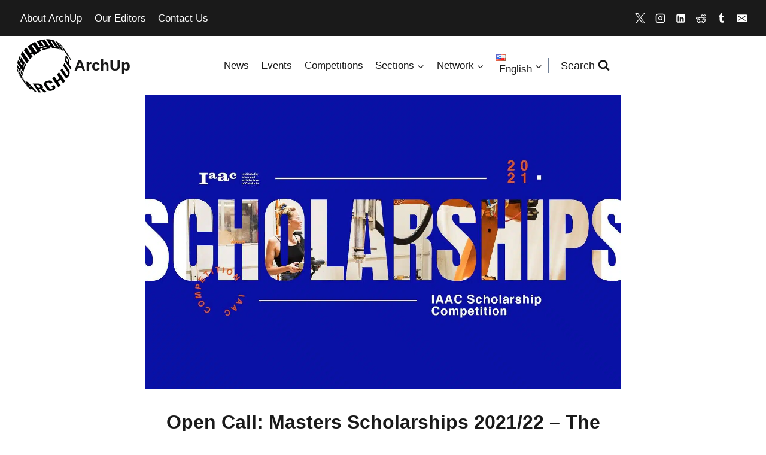

--- FILE ---
content_type: text/css; charset=UTF-8
request_url: https://archup.net/wp-content/plugins/kadence-pro/dist/mega-menu/menu-addon.css
body_size: 897
content:
.header-navigation ul li a:not([href]){cursor:default}.nav-drop-title-wrap{display:flex;align-items:center}.header-navigation>div>ul>li>a{display:flex;align-items:center}.kadence-menu-hidden-title:not(.kadence-menu-has-icon):not(.menu-item-has-children){display:none}.header-navigation .header-menu-container .kadence-menu-hidden-title.menu-item-has-children:not(.kadence-menu-has-icon)>a,.kadence-menu-hidden-title.menu-item-has-children:not(.kadence-menu-has-icon)>a{padding:0;border:0}.menu-highlight-item{font-size:.6em;margin-left:.2em;line-height:normal;padding:.2em .3em;border-radius:2px;background:var(--global-palette1);color:#fff}.nav-drop-title-wrap .menu-highlight-item{font-size:.7em;margin-left:.5em}.menu-highlight-icon{display:inline-flex;align-self:center;margin-left:.2em}.menu-highlight-icon svg{width:1em;height:1em;top:.125em;position:relative}.menu-highlight-item.only-icon-highlight .menu-highlight-icon{margin-left:0}.kadence-menu-hidden-title .menu-label-icon-wrap{margin-left:0}.menu-label-icon-wrap{margin-left:.3em}.kadence-menu-icon-side-left .menu-label-icon-wrap{margin-right:.3em;margin-left:0}.menu-label-icon{display:inline-flex;justify-content:center}.menu-label-icon svg{width:1em;height:1em;top:.125em;position:relative}.menu-label-description{display:block;font-size:.8em;text-transform:none;letter-spacing:normal}.menu-label-content{display:block}.header-navigation .kadence-menu-has-description.kadence-menu-has-icon>a,.mobile-navigation .kadence-menu-has-description.kadence-menu-has-icon>a{display:flex}.header-menu-container ul.menu{position:relative}.header-menu-container ul.menu>li.kadence-menu-mega-enabled>ul a{width:100%}.header-menu-container ul.menu>li.kadence-menu-mega-enabled>ul .dropdown-nav-toggle{display:none}.header-menu-container ul.menu>li.kadence-menu-mega-enabled>ul>li{border-bottom:0!important}.header-menu-container ul.menu>li.kadence-menu-mega-enabled>ul>li>a{border-bottom:1px solid rgba(255,255,255,.1)}.header-menu-container ul.menu>li.kadence-menu-mega-enabled>ul>li:not(.menu-item-has-children):last-child>a{border-bottom:0!important}.header-menu-container ul.menu>li.kadence-menu-mega-enabled>ul ul{display:block;position:static;box-shadow:none;background:0 0;opacity:1;visibility:hidden;transform:none;height:auto;clip:auto}.header-menu-container ul.menu>li.kadence-menu-mega-enabled.menu-item--toggled-on ul,.header-menu-container ul.menu>li.kadence-menu-mega-enabled:hover ul,.header-menu-container ul.menu>li.kadence-menu-mega-enabled:not(.menu-item--has-toggle):focus ul,.header-menu-container ul.menu>li.kadence-menu-mega-enabled>ul.opened ul{visibility:visible}.header-menu-container ul.menu>li.kadence-menu-mega-width-container{position:static}.header-menu-container ul.menu>li.kadence-menu-mega-width-container>ul.sub-menu{width:100%;left:0}.header-menu-container ul.menu>li.kadence-menu-mega-enabled:not(.kadence-menu-mega-columns-1)>ul.sub-menu{display:grid;grid-gap:16px;opacity:0;visibility:hidden;clip:rect(1px,1px,1px,1px);height:1px;overflow:hidden}.header-menu-container ul.menu>li.kadence-menu-mega-enabled:not(.kadence-menu-mega-columns-1).menu-item--toggled-on>ul.sub-menu,.header-menu-container ul.menu>li.kadence-menu-mega-enabled:not(.kadence-menu-mega-columns-1):not(.menu-item--has-toggle):focus>ul.sub-menu{opacity:1;visibility:visible;clip:auto;height:auto;overflow:visible}.header-menu-container ul.menu>li.kadence-menu-mega-enabled:not(.kadence-menu-mega-columns-1).menu-item--toggled-on>ul.sub-menu ul,.header-menu-container ul.menu>li.kadence-menu-mega-enabled:not(.kadence-menu-mega-columns-1):not(.menu-item--has-toggle):focus>ul.sub-menu ul{visibility:visible}.header-menu-container ul.menu>li.kadence-menu-mega-columns-2>ul.sub-menu{grid-template-columns:repeat(2,minmax(0,1fr))}.header-menu-container ul.menu>li.kadence-menu-mega-columns-2.kadence-menu-mega-layout-right-golden>ul.sub-menu{grid-template-columns:1fr 2fr}.header-menu-container ul.menu>li.kadence-menu-mega-columns-2.kadence-menu-mega-layout-left-golden>ul.sub-menu{grid-template-columns:2fr 1fr}.header-menu-container ul.menu>li.kadence-menu-mega-columns-3>ul.sub-menu{grid-template-columns:repeat(3,minmax(0,1fr))}.header-menu-container ul.menu>li.kadence-menu-mega-columns-3.kadence-menu-mega-layout-left-half>ul.sub-menu{grid-template-columns:2fr 1fr 1fr}.header-menu-container ul.menu>li.kadence-menu-mega-columns-3.kadence-menu-mega-layout-right-half>ul.sub-menu{grid-template-columns:1fr 1fr 2fr}.header-menu-container ul.menu>li.kadence-menu-mega-columns-3.kadence-menu-mega-layout-center-half>ul.sub-menu{grid-template-columns:1fr 2fr 1fr}.header-menu-container ul.menu>li.kadence-menu-mega-columns-3.kadence-menu-mega-layout-center-wide>ul.sub-menu{grid-template-columns:2fr 6fr 2fr}.header-menu-container ul.menu>li.kadence-menu-mega-columns-4>ul.sub-menu{grid-template-columns:repeat(4,minmax(0,1fr))}.header-menu-container ul.menu>li.kadence-menu-mega-columns-4.kadence-menu-mega-layout-left-forty>ul.sub-menu{grid-template-columns:2fr 1fr 1fr 1fr}.header-menu-container ul.menu>li.kadence-menu-mega-columns-4.kadence-menu-mega-layout-right-forty>ul.sub-menu{grid-template-columns:1fr 1fr 1fr 2fr}.header-menu-container ul.menu>li.kadence-menu-mega-columns-5>ul.sub-menu{grid-template-columns:repeat(5,minmax(0,1fr))}.header-menu-container ul.menu>li.kadence-menu-mega-columns-6>ul.sub-menu{grid-template-columns:repeat(6,minmax(0,1fr))}.header-navigation[class*=header-navigation-dropdown-animation-fade] .header-menu-container ul.menu>li.kadence-menu-mega-width-custom>ul.sub-menu{margin-left:-50%;left:50%}.header-navigation.header-navigation-dropdown-animation-none .header-menu-container ul.menu>li.kadence-menu-mega-width-custom>ul.sub-menu{transform:translate(-50%,0);left:50%}.kadence-menu-mega-enabled ul.kb-navigation.menu.collapse-sub-nav-desktop-true.collapse-sub-nav-tablet-true.collapse-sub-nav-mobile-true li.menu-item ul.kb-nav-sub-menu{display:none}.kadence-menu-mega-enabled ul.kb-navigation.menu.collapse-sub-nav-desktop-true.collapse-sub-nav-tablet-true.collapse-sub-nav-mobile-true li.menu-item--toggled-on>ul.kb-nav-sub-menu{display:block}nav:not(.click-to-open) .header-menu-container ul.menu>li.kadence-menu-mega-enabled:not(.kadence-menu-mega-columns-1):hover>ul.sub-menu{opacity:1;visibility:visible;clip:auto;height:auto;overflow:visible}nav.click-to-open .header-menu-container ul.menu>li.kadence-menu-mega-enabled:not(.kadence-menu-mega-columns-1)>ul.sub-menu.opened{opacity:1;visibility:visible;clip:auto;height:auto;overflow:visible}

--- FILE ---
content_type: text/css; charset=UTF-8
request_url: https://archup.net/wp-content/themes/kadence/assets/css/author-box.min.css?ver=1.4.2
body_size: 211
content:
.entry-author-profile{position:relative;padding-left:100px}.entry-author{margin:var(--global-lg-spacing) auto}.entry-author-avatar{position:absolute;left:0}.entry-author-name{font-size:120%}.entry-author-name a{color:inherit;text-decoration:none}.entry-author-profile p{margin:1em 0}.entry-author-profile p.entry-author-occupation{margin:0;font-size:90%}.entry-author-follow{margin-top:1em}.entry-author-style-center{padding-bottom:var(--global-md-spacing);border-bottom:1px solid var(--global-gray-500)}.entry-author-style-center .entry-author-profile{text-align:center;padding-left:0}.entry-author-style-center .entry-author-avatar{position:relative;margin-bottom:.5em}.entry-author-style-center .entry-author-avatar img{margin:0 auto;border-radius:50%;z-index:2;position:relative;box-sizing:content-box}.entry-author-style-center .entry-author-avatar:before{content:"";position:absolute;left:0;width:calc(50% - 60px);top:50%;margin-top:-1px;height:1px;background:var(--global-gray-500)}.entry-author-style-center .entry-author-avatar:after{content:"";position:absolute;right:0;width:calc(50% - 60px);top:50%;margin-top:-1px;height:1px;background:var(--global-gray-500)}@media screen and (min-width: 767px){.entry-author-style-center .entry-author-profile .entry-author-description{max-width:70%;margin-left:auto;margin-right:auto}}